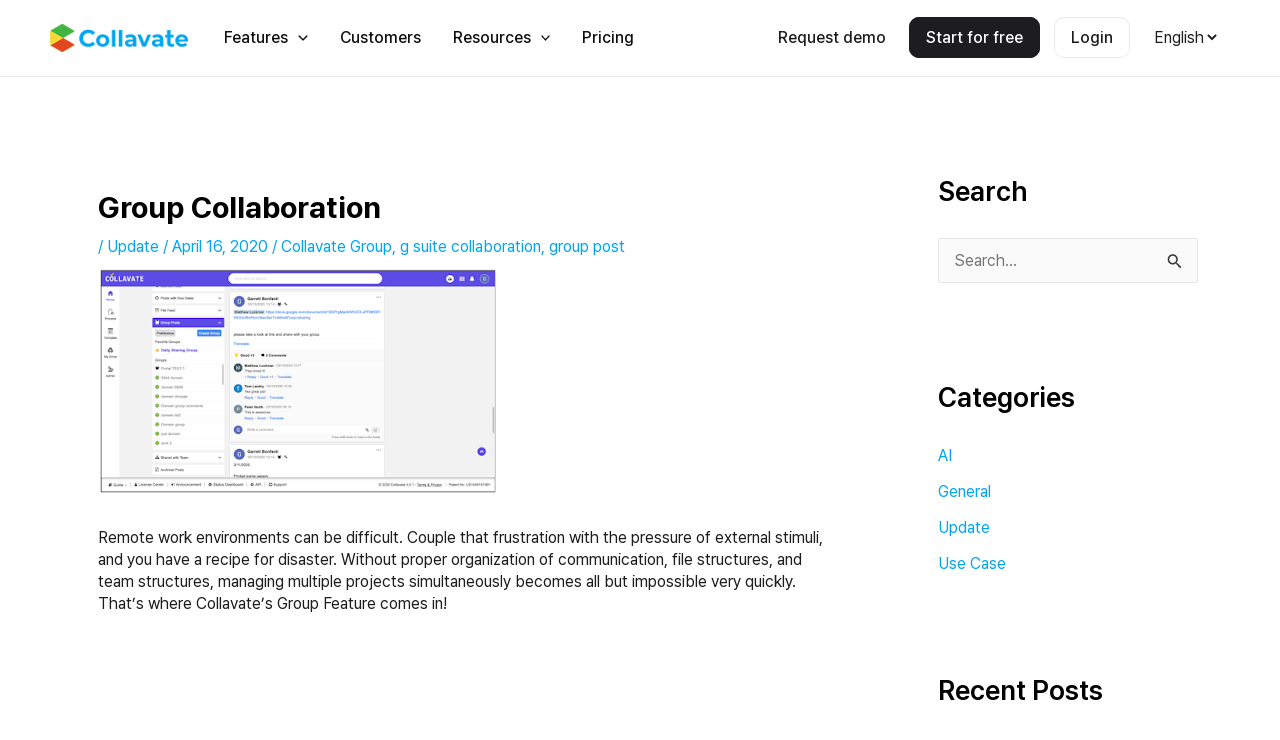

--- FILE ---
content_type: text/css
request_url: https://collavate.com/wp-content/uploads/elementor/css/post-1085.css?ver=1765169723
body_size: 2456
content:
.elementor-1085 .elementor-element.elementor-element-5fe38fd > .elementor-container > .elementor-column > .elementor-widget-wrap{align-content:center;align-items:center;}.elementor-1085 .elementor-element.elementor-element-5fe38fd:not(.elementor-motion-effects-element-type-background), .elementor-1085 .elementor-element.elementor-element-5fe38fd > .elementor-motion-effects-container > .elementor-motion-effects-layer{background-color:#FAFAFA;}.elementor-1085 .elementor-element.elementor-element-5fe38fd{transition:background 0.3s, border 0.3s, border-radius 0.3s, box-shadow 0.3s;padding:72px 15px 72px 15px;}.elementor-1085 .elementor-element.elementor-element-5fe38fd > .elementor-background-overlay{transition:background 0.3s, border-radius 0.3s, opacity 0.3s;}.elementor-1085 .elementor-element.elementor-element-d02b37d{text-align:center;}.elementor-1085 .elementor-element.elementor-element-d02b37d .elementor-heading-title{color:#1D1D1F;}.elementor-1085 .elementor-element.elementor-element-140ed43{text-align:center;}.elementor-1085 .elementor-element.elementor-element-d464642{margin-top:54px;margin-bottom:0px;}.elementor-1085 .elementor-element.elementor-element-4175df0 > .elementor-element-populated{margin:12px 12px 12px 12px;--e-column-margin-right:12px;--e-column-margin-left:12px;padding:0px 0px 0px 0px;}.elementor-1085 .elementor-element.elementor-element-9b36ce1 > .elementor-widget-container{background-color:#FFFFFF;padding:24px 24px 24px 24px;transition:background 0.3s;border-style:solid;border-width:1px 1px 1px 1px;border-color:#F3F3F6;border-radius:10px 10px 10px 10px;}.elementor-1085 .elementor-element.elementor-element-9b36ce1:hover .elementor-widget-container{background-color:#FFFFFF;box-shadow:0px 0px 12px 0px rgba(0, 0, 0, 0.04);}.elementor-1085 .elementor-element.elementor-element-9b36ce1 .elementor-image-box-wrapper{text-align:center;}.elementor-1085 .elementor-element.elementor-element-9b36ce1.elementor-position-right .elementor-image-box-img{margin-left:16px;}.elementor-1085 .elementor-element.elementor-element-9b36ce1.elementor-position-left .elementor-image-box-img{margin-right:16px;}.elementor-1085 .elementor-element.elementor-element-9b36ce1.elementor-position-top .elementor-image-box-img{margin-bottom:16px;}.elementor-1085 .elementor-element.elementor-element-9b36ce1 .elementor-image-box-title{margin-bottom:8px;font-weight:600;color:#1D1D1F;}.elementor-1085 .elementor-element.elementor-element-9b36ce1 .elementor-image-box-wrapper .elementor-image-box-img{width:48px;}.elementor-1085 .elementor-element.elementor-element-9b36ce1 .elementor-image-box-img img{transition-duration:0.3s;}.elementor-1085 .elementor-element.elementor-element-9b36ce1 .elementor-image-box-description{font-size:14px;color:#9C9C9D;}.elementor-1085 .elementor-element.elementor-element-4bc3132 > .elementor-element-populated{margin:12px 12px 12px 12px;--e-column-margin-right:12px;--e-column-margin-left:12px;padding:0px 0px 0px 0px;}.elementor-1085 .elementor-element.elementor-element-ebc4927 > .elementor-widget-container{background-color:#FFFFFF;padding:24px 24px 24px 24px;transition:background 0.3s;border-style:solid;border-width:1px 1px 1px 1px;border-color:#F3F3F6;border-radius:10px 10px 10px 10px;}.elementor-1085 .elementor-element.elementor-element-ebc4927:hover .elementor-widget-container{background-color:#FFFFFF;box-shadow:0px 0px 12px 0px rgba(0, 0, 0, 0.04);}.elementor-1085 .elementor-element.elementor-element-ebc4927 .elementor-image-box-wrapper{text-align:center;}.elementor-1085 .elementor-element.elementor-element-ebc4927.elementor-position-right .elementor-image-box-img{margin-left:16px;}.elementor-1085 .elementor-element.elementor-element-ebc4927.elementor-position-left .elementor-image-box-img{margin-right:16px;}.elementor-1085 .elementor-element.elementor-element-ebc4927.elementor-position-top .elementor-image-box-img{margin-bottom:16px;}.elementor-1085 .elementor-element.elementor-element-ebc4927 .elementor-image-box-title{margin-bottom:8px;font-weight:600;color:#1D1D1F;}.elementor-1085 .elementor-element.elementor-element-ebc4927 .elementor-image-box-wrapper .elementor-image-box-img{width:48px;}.elementor-1085 .elementor-element.elementor-element-ebc4927 .elementor-image-box-img img{transition-duration:0.3s;}.elementor-1085 .elementor-element.elementor-element-ebc4927 .elementor-image-box-description{font-size:14px;color:#9C9C9D;}.elementor-1085 .elementor-element.elementor-element-b3bed02 > .elementor-element-populated{margin:12px 12px 12px 12px;--e-column-margin-right:12px;--e-column-margin-left:12px;padding:0px 0px 0px 0px;}.elementor-1085 .elementor-element.elementor-element-5675c21 > .elementor-widget-container{background-color:#FFFFFF;padding:24px 24px 24px 24px;transition:background 0.3s;border-style:solid;border-width:1px 1px 1px 1px;border-color:#F3F3F6;border-radius:10px 10px 10px 10px;}.elementor-1085 .elementor-element.elementor-element-5675c21:hover .elementor-widget-container{background-color:#FFFFFF;box-shadow:0px 0px 12px 0px rgba(0, 0, 0, 0.04);}.elementor-1085 .elementor-element.elementor-element-5675c21 .elementor-image-box-wrapper{text-align:center;}.elementor-1085 .elementor-element.elementor-element-5675c21.elementor-position-right .elementor-image-box-img{margin-left:16px;}.elementor-1085 .elementor-element.elementor-element-5675c21.elementor-position-left .elementor-image-box-img{margin-right:16px;}.elementor-1085 .elementor-element.elementor-element-5675c21.elementor-position-top .elementor-image-box-img{margin-bottom:16px;}.elementor-1085 .elementor-element.elementor-element-5675c21 .elementor-image-box-title{margin-bottom:8px;font-weight:600;color:#1D1D1F;}.elementor-1085 .elementor-element.elementor-element-5675c21 .elementor-image-box-wrapper .elementor-image-box-img{width:48px;}.elementor-1085 .elementor-element.elementor-element-5675c21 .elementor-image-box-img img{transition-duration:0.3s;}.elementor-1085 .elementor-element.elementor-element-5675c21 .elementor-image-box-description{font-size:14px;color:#9C9C9D;}.elementor-1085 .elementor-element.elementor-element-c48aaff > .elementor-container > .elementor-column > .elementor-widget-wrap{align-content:center;align-items:center;}.elementor-1085 .elementor-element.elementor-element-c48aaff:not(.elementor-motion-effects-element-type-background), .elementor-1085 .elementor-element.elementor-element-c48aaff > .elementor-motion-effects-container > .elementor-motion-effects-layer{background-color:#1D1D1F;}.elementor-1085 .elementor-element.elementor-element-c48aaff{transition:background 0.3s, border 0.3s, border-radius 0.3s, box-shadow 0.3s;padding:0px 15px 72px 15px;}.elementor-1085 .elementor-element.elementor-element-c48aaff > .elementor-background-overlay{transition:background 0.3s, border-radius 0.3s, opacity 0.3s;}.elementor-1085 .elementor-element.elementor-element-9a1ab41.elementor-column > .elementor-widget-wrap{justify-content:center;}.elementor-1085 .elementor-element.elementor-element-9a1ab41 > .elementor-element-populated{padding:0px 0px 0px 0px;}.elementor-1085 .elementor-element.elementor-element-9e4fb00.elementor-column > .elementor-widget-wrap{justify-content:center;}.elementor-1085 .elementor-element.elementor-element-9e4fb00 > .elementor-element-populated{border-style:none;margin:12px 12px 12px 12px;--e-column-margin-right:12px;--e-column-margin-left:12px;padding:32px 32px 32px 32px;}.elementor-1085 .elementor-element.elementor-element-617f8ff{text-align:center;}.elementor-1085 .elementor-element.elementor-element-617f8ff img{max-width:48px;}.elementor-1085 .elementor-element.elementor-element-1ebd15c{text-align:center;}.elementor-1085 .elementor-element.elementor-element-1ebd15c .elementor-heading-title{color:#FFFFFF;}.elementor-1085 .elementor-element.elementor-element-41d8e87 .elementor-button{background-color:#1D1D1F;font-size:14px;font-weight:400;fill:#F9F9F9;color:#F9F9F9;border-style:none;border-radius:0px 0px 0px 0px;padding:0px 0px 0px 0px;}.elementor-1085 .elementor-element.elementor-element-41d8e87 .elementor-button:hover, .elementor-1085 .elementor-element.elementor-element-41d8e87 .elementor-button:focus{background-color:#1D1D1F;color:#F9F9F9;}.elementor-1085 .elementor-element.elementor-element-41d8e87 .elementor-button-content-wrapper{flex-direction:row-reverse;}.elementor-1085 .elementor-element.elementor-element-41d8e87 .elementor-button .elementor-button-content-wrapper{gap:8px;}.elementor-1085 .elementor-element.elementor-element-41d8e87 .elementor-button:hover svg, .elementor-1085 .elementor-element.elementor-element-41d8e87 .elementor-button:focus svg{fill:#F9F9F9;}.elementor-1085 .elementor-element.elementor-element-6e05906.elementor-column > .elementor-widget-wrap{justify-content:center;}.elementor-1085 .elementor-element.elementor-element-6e05906 > .elementor-element-populated{border-style:none;margin:12px 12px 12px 12px;--e-column-margin-right:12px;--e-column-margin-left:12px;padding:32px 32px 32px 32px;}.elementor-1085 .elementor-element.elementor-element-4f75a8c{text-align:center;}.elementor-1085 .elementor-element.elementor-element-4f75a8c img{max-width:48px;}.elementor-1085 .elementor-element.elementor-element-08b4da5{text-align:center;}.elementor-1085 .elementor-element.elementor-element-08b4da5 .elementor-heading-title{color:#FFFFFF;}.elementor-1085 .elementor-element.elementor-element-e9cae35 .elementor-button{background-color:#1D1D1F;font-size:14px;font-weight:400;fill:#F9F9F9;color:#F9F9F9;border-style:none;border-radius:0px 0px 0px 0px;padding:0px 0px 0px 0px;}.elementor-1085 .elementor-element.elementor-element-e9cae35 .elementor-button:hover, .elementor-1085 .elementor-element.elementor-element-e9cae35 .elementor-button:focus{background-color:#1D1D1F;color:#F9F9F9;}.elementor-1085 .elementor-element.elementor-element-e9cae35 .elementor-button-content-wrapper{flex-direction:row-reverse;}.elementor-1085 .elementor-element.elementor-element-e9cae35 .elementor-button .elementor-button-content-wrapper{gap:8px;}.elementor-1085 .elementor-element.elementor-element-e9cae35 .elementor-button:hover svg, .elementor-1085 .elementor-element.elementor-element-e9cae35 .elementor-button:focus svg{fill:#F9F9F9;}.elementor-1085 .elementor-element.elementor-element-7309772.elementor-column > .elementor-widget-wrap{justify-content:center;}.elementor-1085 .elementor-element.elementor-element-7309772 > .elementor-element-populated{border-style:none;margin:12px 12px 12px 12px;--e-column-margin-right:12px;--e-column-margin-left:12px;padding:32px 32px 32px 32px;}.elementor-1085 .elementor-element.elementor-element-91a83a1{text-align:center;}.elementor-1085 .elementor-element.elementor-element-91a83a1 img{max-width:48px;}.elementor-1085 .elementor-element.elementor-element-678b370{width:100%;max-width:100%;text-align:center;}.elementor-1085 .elementor-element.elementor-element-678b370 .elementor-heading-title{color:#FFFFFF;}.elementor-1085 .elementor-element.elementor-element-38653d9 .elementor-button{background-color:#1D1D1F;font-size:14px;font-weight:400;fill:#F9F9F9;color:#F9F9F9;border-style:none;border-radius:0px 0px 0px 0px;padding:0px 0px 0px 0px;}.elementor-1085 .elementor-element.elementor-element-38653d9 .elementor-button:hover, .elementor-1085 .elementor-element.elementor-element-38653d9 .elementor-button:focus{background-color:#1D1D1F;color:#F9F9F9;}.elementor-1085 .elementor-element.elementor-element-38653d9 .elementor-button-content-wrapper{flex-direction:row-reverse;}.elementor-1085 .elementor-element.elementor-element-38653d9 .elementor-button .elementor-button-content-wrapper{gap:8px;}.elementor-1085 .elementor-element.elementor-element-38653d9 .elementor-button:hover svg, .elementor-1085 .elementor-element.elementor-element-38653d9 .elementor-button:focus svg{fill:#F9F9F9;}.elementor-1085 .elementor-element.elementor-element-a9c7d9e{border-style:solid;border-width:0px 0px 1px 0px;border-color:#58585A;padding:40px 0px 40px 0px;}.elementor-1085 .elementor-element.elementor-element-b06b424 > .elementor-element-populated{padding:0px 10px 0px 0px;}.elementor-1085 .elementor-element.elementor-element-0083383 .hfe-site-logo-container, .elementor-1085 .elementor-element.elementor-element-0083383 .hfe-caption-width figcaption{text-align:left;}.elementor-1085 .elementor-element.elementor-element-0083383 .hfe-site-logo .hfe-site-logo-container img{width:138px;}.elementor-1085 .elementor-element.elementor-element-0083383 .widget-image-caption{margin-top:0px;margin-bottom:0px;}.elementor-1085 .elementor-element.elementor-element-0083383 > .elementor-widget-container{margin:0px 0px 5px 0px;}.elementor-1085 .elementor-element.elementor-element-0083383 .hfe-site-logo-container .hfe-site-logo-img{border-style:none;}.elementor-1085 .elementor-element.elementor-element-fee703f{padding:0px 064px 020px 0px;}.elementor-1085 .elementor-element.elementor-element-532362a > .elementor-widget-wrap > .elementor-widget:not(.elementor-widget__width-auto):not(.elementor-widget__width-initial):not(:last-child):not(.elementor-absolute){margin-bottom:0px;}.elementor-1085 .elementor-element.elementor-element-532362a > .elementor-element-populated{margin:06px 06px 06px 06px;--e-column-margin-right:06px;--e-column-margin-left:06px;padding:0px 04px 0px 0px;}.elementor-1085 .elementor-element.elementor-element-5cadb7e > .elementor-widget-container{margin:0px 0px 0px 0px;padding:0px 0px 0px 0px;}.elementor-1085 .elementor-element.elementor-element-72985ef > .elementor-widget-wrap > .elementor-widget:not(.elementor-widget__width-auto):not(.elementor-widget__width-initial):not(:last-child):not(.elementor-absolute){margin-bottom:0px;}.elementor-1085 .elementor-element.elementor-element-72985ef > .elementor-element-populated{margin:06px 06px 06px 06px;--e-column-margin-right:06px;--e-column-margin-left:06px;padding:0px 04px 0px 0px;}.elementor-1085 .elementor-element.elementor-element-08d93e4 > .elementor-widget-container{margin:0px 0px 0px 0px;padding:0px 0px 0px 0px;}.elementor-1085 .elementor-element.elementor-element-e334d33 > .elementor-widget-wrap > .elementor-widget:not(.elementor-widget__width-auto):not(.elementor-widget__width-initial):not(:last-child):not(.elementor-absolute){margin-bottom:0px;}.elementor-1085 .elementor-element.elementor-element-e334d33 > .elementor-element-populated{margin:6px 6px 6px 6px;--e-column-margin-right:6px;--e-column-margin-left:6px;padding:0px 04px 0px 0px;}.elementor-1085 .elementor-element.elementor-element-dc58206 > .elementor-widget-container{margin:0px 0px 0px 0px;padding:0px 0px 0px 0px;}.elementor-1085 .elementor-element.elementor-element-594805d{width:auto;max-width:auto;}.elementor-1085 .elementor-element.elementor-element-594805d > .elementor-widget-container{margin:0px 12px 0px 0px;}.elementor-1085 .elementor-element.elementor-element-594805d img{width:20px;}.elementor-1085 .elementor-element.elementor-element-8d975da{width:auto;max-width:auto;}.elementor-1085 .elementor-element.elementor-element-8d975da > .elementor-widget-container{margin:0px 12px 0px 0px;}.elementor-1085 .elementor-element.elementor-element-8d975da img{width:20px;}.elementor-1085 .elementor-element.elementor-element-4335ff2{width:auto;max-width:auto;}.elementor-1085 .elementor-element.elementor-element-4335ff2 > .elementor-widget-container{margin:0px 12px 0px 0px;}.elementor-1085 .elementor-element.elementor-element-4335ff2 img{width:20px;}.elementor-1085 .elementor-element.elementor-element-d63b4a3 > .elementor-element-populated{padding:0px 0px 0px 0px;}.elementor-1085 .elementor-element.elementor-element-d3644d8 .elementor-heading-title{font-size:14px;font-weight:500;color:#F9F9F9;}.elementor-1085 .elementor-element.elementor-element-e92b781 > .elementor-widget-container{margin:-5px 0px 0px 0px;}.elementor-1085 .elementor-element.elementor-element-e92b781 .elementor-icon-list-items:not(.elementor-inline-items) .elementor-icon-list-item:not(:last-child){padding-bottom:calc(10px/2);}.elementor-1085 .elementor-element.elementor-element-e92b781 .elementor-icon-list-items:not(.elementor-inline-items) .elementor-icon-list-item:not(:first-child){margin-top:calc(10px/2);}.elementor-1085 .elementor-element.elementor-element-e92b781 .elementor-icon-list-items.elementor-inline-items .elementor-icon-list-item{margin-right:calc(10px/2);margin-left:calc(10px/2);}.elementor-1085 .elementor-element.elementor-element-e92b781 .elementor-icon-list-items.elementor-inline-items{margin-right:calc(-10px/2);margin-left:calc(-10px/2);}body.rtl .elementor-1085 .elementor-element.elementor-element-e92b781 .elementor-icon-list-items.elementor-inline-items .elementor-icon-list-item:after{left:calc(-10px/2);}body:not(.rtl) .elementor-1085 .elementor-element.elementor-element-e92b781 .elementor-icon-list-items.elementor-inline-items .elementor-icon-list-item:after{right:calc(-10px/2);}.elementor-1085 .elementor-element.elementor-element-e92b781 .elementor-icon-list-icon i{color:#ffffff;transition:color 0.3s;}.elementor-1085 .elementor-element.elementor-element-e92b781 .elementor-icon-list-icon svg{fill:#ffffff;transition:fill 0.3s;}.elementor-1085 .elementor-element.elementor-element-e92b781{--e-icon-list-icon-size:6px;--e-icon-list-icon-align:center;--e-icon-list-icon-margin:0 calc(var(--e-icon-list-icon-size, 1em) * 0.125);--icon-vertical-offset:0px;}.elementor-1085 .elementor-element.elementor-element-e92b781 .elementor-icon-list-item > .elementor-icon-list-text, .elementor-1085 .elementor-element.elementor-element-e92b781 .elementor-icon-list-item > a{font-size:14px;}.elementor-1085 .elementor-element.elementor-element-e92b781 .elementor-icon-list-text{color:#9C9C9D;transition:color 0.3s;}.elementor-1085 .elementor-element.elementor-element-e92b781 .elementor-icon-list-item:hover .elementor-icon-list-text{color:#F9F9F9;}.elementor-1085 .elementor-element.elementor-element-aaf6172 > .elementor-element-populated{padding:0px 0px 0px 0px;}.elementor-1085 .elementor-element.elementor-element-07407a8 .elementor-heading-title{font-size:14px;font-weight:500;color:#F9F9F9;}.elementor-1085 .elementor-element.elementor-element-0287635 > .elementor-widget-container{margin:-5px 0px 0px 0px;}.elementor-1085 .elementor-element.elementor-element-0287635 .elementor-icon-list-items:not(.elementor-inline-items) .elementor-icon-list-item:not(:last-child){padding-bottom:calc(10px/2);}.elementor-1085 .elementor-element.elementor-element-0287635 .elementor-icon-list-items:not(.elementor-inline-items) .elementor-icon-list-item:not(:first-child){margin-top:calc(10px/2);}.elementor-1085 .elementor-element.elementor-element-0287635 .elementor-icon-list-items.elementor-inline-items .elementor-icon-list-item{margin-right:calc(10px/2);margin-left:calc(10px/2);}.elementor-1085 .elementor-element.elementor-element-0287635 .elementor-icon-list-items.elementor-inline-items{margin-right:calc(-10px/2);margin-left:calc(-10px/2);}body.rtl .elementor-1085 .elementor-element.elementor-element-0287635 .elementor-icon-list-items.elementor-inline-items .elementor-icon-list-item:after{left:calc(-10px/2);}body:not(.rtl) .elementor-1085 .elementor-element.elementor-element-0287635 .elementor-icon-list-items.elementor-inline-items .elementor-icon-list-item:after{right:calc(-10px/2);}.elementor-1085 .elementor-element.elementor-element-0287635 .elementor-icon-list-icon i{color:#ffffff;transition:color 0.3s;}.elementor-1085 .elementor-element.elementor-element-0287635 .elementor-icon-list-icon svg{fill:#ffffff;transition:fill 0.3s;}.elementor-1085 .elementor-element.elementor-element-0287635{--e-icon-list-icon-size:6px;--e-icon-list-icon-align:center;--e-icon-list-icon-margin:0 calc(var(--e-icon-list-icon-size, 1em) * 0.125);--icon-vertical-offset:0px;}.elementor-1085 .elementor-element.elementor-element-0287635 .elementor-icon-list-item > .elementor-icon-list-text, .elementor-1085 .elementor-element.elementor-element-0287635 .elementor-icon-list-item > a{font-size:14px;}.elementor-1085 .elementor-element.elementor-element-0287635 .elementor-icon-list-text{color:#9C9C9D;transition:color 0.3s;}.elementor-1085 .elementor-element.elementor-element-0287635 .elementor-icon-list-item:hover .elementor-icon-list-text{color:#F9F9F9;}.elementor-1085 .elementor-element.elementor-element-0a59161 > .elementor-element-populated{padding:0px 0px 0px 0px;}.elementor-1085 .elementor-element.elementor-element-e28d4dd .elementor-heading-title{font-size:14px;font-weight:500;color:#F9F9F9;}.elementor-1085 .elementor-element.elementor-element-3559d1b > .elementor-widget-container{margin:-5px 0px 0px 0px;}.elementor-1085 .elementor-element.elementor-element-3559d1b .elementor-icon-list-items:not(.elementor-inline-items) .elementor-icon-list-item:not(:last-child){padding-bottom:calc(10px/2);}.elementor-1085 .elementor-element.elementor-element-3559d1b .elementor-icon-list-items:not(.elementor-inline-items) .elementor-icon-list-item:not(:first-child){margin-top:calc(10px/2);}.elementor-1085 .elementor-element.elementor-element-3559d1b .elementor-icon-list-items.elementor-inline-items .elementor-icon-list-item{margin-right:calc(10px/2);margin-left:calc(10px/2);}.elementor-1085 .elementor-element.elementor-element-3559d1b .elementor-icon-list-items.elementor-inline-items{margin-right:calc(-10px/2);margin-left:calc(-10px/2);}body.rtl .elementor-1085 .elementor-element.elementor-element-3559d1b .elementor-icon-list-items.elementor-inline-items .elementor-icon-list-item:after{left:calc(-10px/2);}body:not(.rtl) .elementor-1085 .elementor-element.elementor-element-3559d1b .elementor-icon-list-items.elementor-inline-items .elementor-icon-list-item:after{right:calc(-10px/2);}.elementor-1085 .elementor-element.elementor-element-3559d1b .elementor-icon-list-icon i{color:#ffffff;transition:color 0.3s;}.elementor-1085 .elementor-element.elementor-element-3559d1b .elementor-icon-list-icon svg{fill:#ffffff;transition:fill 0.3s;}.elementor-1085 .elementor-element.elementor-element-3559d1b{--e-icon-list-icon-size:6px;--e-icon-list-icon-align:center;--e-icon-list-icon-margin:0 calc(var(--e-icon-list-icon-size, 1em) * 0.125);--icon-vertical-offset:0px;}.elementor-1085 .elementor-element.elementor-element-3559d1b .elementor-icon-list-item > .elementor-icon-list-text, .elementor-1085 .elementor-element.elementor-element-3559d1b .elementor-icon-list-item > a{font-size:14px;}.elementor-1085 .elementor-element.elementor-element-3559d1b .elementor-icon-list-text{color:#9C9C9D;transition:color 0.3s;}.elementor-1085 .elementor-element.elementor-element-3559d1b .elementor-icon-list-item:hover .elementor-icon-list-text{color:#F9F9F9;}.elementor-1085 .elementor-element.elementor-element-771a6d4 > .elementor-element-populated{padding:0px 0px 0px 0px;}.elementor-1085 .elementor-element.elementor-element-d157052 .elementor-heading-title{font-size:14px;font-weight:500;color:#F9F9F9;}.elementor-1085 .elementor-element.elementor-element-f5cb04a > .elementor-widget-container{margin:-5px 0px 0px 0px;}.elementor-1085 .elementor-element.elementor-element-f5cb04a .elementor-icon-list-items:not(.elementor-inline-items) .elementor-icon-list-item:not(:last-child){padding-bottom:calc(10px/2);}.elementor-1085 .elementor-element.elementor-element-f5cb04a .elementor-icon-list-items:not(.elementor-inline-items) .elementor-icon-list-item:not(:first-child){margin-top:calc(10px/2);}.elementor-1085 .elementor-element.elementor-element-f5cb04a .elementor-icon-list-items.elementor-inline-items .elementor-icon-list-item{margin-right:calc(10px/2);margin-left:calc(10px/2);}.elementor-1085 .elementor-element.elementor-element-f5cb04a .elementor-icon-list-items.elementor-inline-items{margin-right:calc(-10px/2);margin-left:calc(-10px/2);}body.rtl .elementor-1085 .elementor-element.elementor-element-f5cb04a .elementor-icon-list-items.elementor-inline-items .elementor-icon-list-item:after{left:calc(-10px/2);}body:not(.rtl) .elementor-1085 .elementor-element.elementor-element-f5cb04a .elementor-icon-list-items.elementor-inline-items .elementor-icon-list-item:after{right:calc(-10px/2);}.elementor-1085 .elementor-element.elementor-element-f5cb04a .elementor-icon-list-icon i{color:#ffffff;transition:color 0.3s;}.elementor-1085 .elementor-element.elementor-element-f5cb04a .elementor-icon-list-icon svg{fill:#ffffff;transition:fill 0.3s;}.elementor-1085 .elementor-element.elementor-element-f5cb04a{--e-icon-list-icon-size:6px;--e-icon-list-icon-align:center;--e-icon-list-icon-margin:0 calc(var(--e-icon-list-icon-size, 1em) * 0.125);--icon-vertical-offset:0px;}.elementor-1085 .elementor-element.elementor-element-f5cb04a .elementor-icon-list-item > .elementor-icon-list-text, .elementor-1085 .elementor-element.elementor-element-f5cb04a .elementor-icon-list-item > a{font-size:14px;}.elementor-1085 .elementor-element.elementor-element-f5cb04a .elementor-icon-list-text{color:#9C9C9D;transition:color 0.3s;}.elementor-1085 .elementor-element.elementor-element-f5cb04a .elementor-icon-list-item:hover .elementor-icon-list-text{color:#F9F9F9;}.elementor-1085 .elementor-element.elementor-element-4566e8c{padding:22px 0px 0px 0px;}.elementor-1085 .elementor-element.elementor-element-5358be4 .hfe-copyright-wrapper{text-align:left;}.elementor-1085 .elementor-element.elementor-element-5358be4 .hfe-copyright-wrapper a, .elementor-1085 .elementor-element.elementor-element-5358be4 .hfe-copyright-wrapper{color:#9C9C9D;}.elementor-1085 .elementor-element.elementor-element-5358be4 .hfe-copyright-wrapper, .elementor-1085 .elementor-element.elementor-element-5358be4 .hfe-copyright-wrapper a{font-size:14px;}.elementor-1085 .elementor-element.elementor-element-2409a88 > .elementor-widget-container{margin:-10px 0px 0px 0px;}.elementor-1085 .elementor-element.elementor-element-2409a88 .elementor-icon-list-items:not(.elementor-inline-items) .elementor-icon-list-item:not(:last-child){padding-bottom:calc(32px/2);}.elementor-1085 .elementor-element.elementor-element-2409a88 .elementor-icon-list-items:not(.elementor-inline-items) .elementor-icon-list-item:not(:first-child){margin-top:calc(32px/2);}.elementor-1085 .elementor-element.elementor-element-2409a88 .elementor-icon-list-items.elementor-inline-items .elementor-icon-list-item{margin-right:calc(32px/2);margin-left:calc(32px/2);}.elementor-1085 .elementor-element.elementor-element-2409a88 .elementor-icon-list-items.elementor-inline-items{margin-right:calc(-32px/2);margin-left:calc(-32px/2);}body.rtl .elementor-1085 .elementor-element.elementor-element-2409a88 .elementor-icon-list-items.elementor-inline-items .elementor-icon-list-item:after{left:calc(-32px/2);}body:not(.rtl) .elementor-1085 .elementor-element.elementor-element-2409a88 .elementor-icon-list-items.elementor-inline-items .elementor-icon-list-item:after{right:calc(-32px/2);}.elementor-1085 .elementor-element.elementor-element-2409a88 .elementor-icon-list-icon i{color:#ffffff;transition:color 0.3s;}.elementor-1085 .elementor-element.elementor-element-2409a88 .elementor-icon-list-icon svg{fill:#ffffff;transition:fill 0.3s;}.elementor-1085 .elementor-element.elementor-element-2409a88{--e-icon-list-icon-size:6px;--e-icon-list-icon-align:center;--e-icon-list-icon-margin:0 calc(var(--e-icon-list-icon-size, 1em) * 0.125);--icon-vertical-offset:0px;}.elementor-1085 .elementor-element.elementor-element-2409a88 .elementor-icon-list-item > .elementor-icon-list-text, .elementor-1085 .elementor-element.elementor-element-2409a88 .elementor-icon-list-item > a{font-size:14px;}.elementor-1085 .elementor-element.elementor-element-2409a88 .elementor-icon-list-text{color:#9C9C9D;transition:color 0.3s;}.elementor-1085 .elementor-element.elementor-element-2409a88 .elementor-icon-list-item:hover .elementor-icon-list-text{color:#F9F9F9;}.elementor-bc-flex-widget .elementor-1085 .elementor-element.elementor-element-81864be.elementor-column .elementor-widget-wrap{align-items:flex-start;}.elementor-1085 .elementor-element.elementor-element-81864be.elementor-column.elementor-element[data-element_type="column"] > .elementor-widget-wrap.elementor-element-populated{align-content:flex-start;align-items:flex-start;}.elementor-1085 .elementor-element.elementor-element-81864be.elementor-column > .elementor-widget-wrap{justify-content:flex-end;}.elementor-1085 .elementor-element.elementor-element-354dfd2{width:auto;max-width:auto;}.elementor-1085 .elementor-element.elementor-element-354dfd2 > .elementor-widget-container{margin:2px 3px 0px 0px;}.elementor-1085 .elementor-element.elementor-element-354dfd2 .elementor-icon-wrapper{text-align:center;}.elementor-1085 .elementor-element.elementor-element-354dfd2.elementor-view-stacked .elementor-icon{background-color:#9C9C9D;}.elementor-1085 .elementor-element.elementor-element-354dfd2.elementor-view-framed .elementor-icon, .elementor-1085 .elementor-element.elementor-element-354dfd2.elementor-view-default .elementor-icon{color:#9C9C9D;border-color:#9C9C9D;}.elementor-1085 .elementor-element.elementor-element-354dfd2.elementor-view-framed .elementor-icon, .elementor-1085 .elementor-element.elementor-element-354dfd2.elementor-view-default .elementor-icon svg{fill:#9C9C9D;}.elementor-1085 .elementor-element.elementor-element-354dfd2 .elementor-icon{font-size:14px;}.elementor-1085 .elementor-element.elementor-element-354dfd2 .elementor-icon svg{height:14px;}.elementor-1085 .elementor-element.elementor-element-b317900{width:auto;max-width:auto;align-self:flex-start;}@media(max-width:1024px) and (min-width:768px){.elementor-1085 .elementor-element.elementor-element-49f16b7{width:100%;}}@media(max-width:1024px){.elementor-1085 .elementor-element.elementor-element-5fe38fd{padding:52px 15px 52px 15px;}.elementor-1085 .elementor-element.elementor-element-d464642{margin-top:24px;margin-bottom:24px;}.elementor-1085 .elementor-element.elementor-element-c48aaff{padding:0px 15px 52px 15px;}.elementor-1085 .elementor-element.elementor-element-d63b4a3 > .elementor-element-populated{margin:0px 10px 0px 0px;--e-column-margin-right:10px;--e-column-margin-left:0px;}.elementor-1085 .elementor-element.elementor-element-aaf6172 > .elementor-element-populated{margin:0px 10px 0px 0px;--e-column-margin-right:10px;--e-column-margin-left:0px;}.elementor-1085 .elementor-element.elementor-element-0a59161 > .elementor-element-populated{margin:0px 10px 0px 0px;--e-column-margin-right:10px;--e-column-margin-left:0px;}.elementor-1085 .elementor-element.elementor-element-771a6d4 > .elementor-element-populated{margin:0px 10px 0px 0px;--e-column-margin-right:10px;--e-column-margin-left:0px;}}@media(max-width:767px){.elementor-1085 .elementor-element.elementor-element-5fe38fd{padding:32px 24px 32px 24px;}.elementor-1085 .elementor-element.elementor-element-d02b37d{text-align:center;}.elementor-1085 .elementor-element.elementor-element-140ed43{text-align:center;}.elementor-1085 .elementor-element.elementor-element-9b36ce1 .elementor-image-box-img{margin-bottom:16px;}.elementor-1085 .elementor-element.elementor-element-ebc4927 .elementor-image-box-img{margin-bottom:16px;}.elementor-1085 .elementor-element.elementor-element-5675c21 .elementor-image-box-img{margin-bottom:16px;}.elementor-1085 .elementor-element.elementor-element-c48aaff{padding:32px 24px 32px 24px;}.elementor-1085 .elementor-element.elementor-element-9a1ab41 > .elementor-element-populated{padding:0px 0px 20px 0px;}.elementor-1085 .elementor-element.elementor-element-1ebd15c{text-align:left;}.elementor-1085 .elementor-element.elementor-element-08b4da5{text-align:left;}.elementor-1085 .elementor-element.elementor-element-678b370{text-align:left;}.elementor-1085 .elementor-element.elementor-element-a9c7d9e{padding:20px 0px 20px 0px;}.elementor-1085 .elementor-element.elementor-element-b06b424{width:100%;}.elementor-1085 .elementor-element.elementor-element-b06b424 > .elementor-element-populated{padding:0px 0px 30px 0px;}.elementor-1085 .elementor-element.elementor-element-0083383 .hfe-site-logo-container, .elementor-1085 .elementor-element.elementor-element-0083383 .hfe-caption-width figcaption{text-align:left;}.elementor-1085 .elementor-element.elementor-element-0083383 > .elementor-widget-container{margin:0px 30px 0px 0px;}.elementor-1085 .elementor-element.elementor-element-4335ff2{text-align:left;}.elementor-1085 .elementor-element.elementor-element-d63b4a3{width:50%;}.elementor-1085 .elementor-element.elementor-element-d63b4a3 > .elementor-element-populated{padding:0px 0px 30px 0px;}.elementor-1085 .elementor-element.elementor-element-d3644d8{text-align:left;}.elementor-1085 .elementor-element.elementor-element-aaf6172{width:50%;}.elementor-1085 .elementor-element.elementor-element-aaf6172 > .elementor-element-populated{padding:0px 0px 30px 0px;}.elementor-1085 .elementor-element.elementor-element-07407a8{text-align:left;}.elementor-1085 .elementor-element.elementor-element-0a59161{width:50%;}.elementor-1085 .elementor-element.elementor-element-0a59161 > .elementor-element-populated{padding:0px 0px 30px 0px;}.elementor-1085 .elementor-element.elementor-element-e28d4dd{text-align:left;}.elementor-1085 .elementor-element.elementor-element-771a6d4{width:50%;}.elementor-1085 .elementor-element.elementor-element-771a6d4 > .elementor-element-populated{padding:0px 0px 30px 0px;}.elementor-1085 .elementor-element.elementor-element-d157052{text-align:left;}.elementor-1085 .elementor-element.elementor-element-4566e8c{padding:0px 0px 0px 0px;}.elementor-1085 .elementor-element.elementor-element-5358be4 .hfe-copyright-wrapper{text-align:left;}.elementor-1085 .elementor-element.elementor-element-5358be4 > .elementor-widget-container{margin:20px 0px 20px 0px;}.elementor-1085 .elementor-element.elementor-element-2409a88 > .elementor-widget-container{margin:-10px 0px 20px 0px;}.elementor-1085 .elementor-element.elementor-element-81864be.elementor-column > .elementor-widget-wrap{justify-content:flex-start;}.elementor-1085 .elementor-element.elementor-element-b317900{width:auto;max-width:auto;}}

--- FILE ---
content_type: image/svg+xml
request_url: https://collavate.com/wp-content/uploads/2025/05/social-naver.svg
body_size: -23
content:
<svg xmlns="http://www.w3.org/2000/svg" width="20" height="20" viewBox="0 0 20 20" fill="none"><path d="M2.5 3V16.5758H7.72321V9.7837L12.2684 16.5758H17.5V3H12.2684V9.7837L7.72321 3H2.5Z" fill="#9C9C9D"></path></svg>

--- FILE ---
content_type: image/svg+xml
request_url: https://collavate.com/wp-content/uploads/2020/07/GDPR.svg
body_size: 1233
content:
<svg xmlns="http://www.w3.org/2000/svg" width="64" height="64" viewBox="0 0 64 64" fill="none"><mask id="mask0_2183_4871" style="mask-type:luminance" maskUnits="userSpaceOnUse" x="11" y="0" width="42" height="41"><path d="M52.3731 0H11V41H52.3731V0Z" fill="white"></path></mask><g mask="url(#mask0_2183_4871)"><path d="M31.6902 4.47043L29.7889 5.85126L30.5151 3.61671L28.6138 2.23455H30.9639L31.6902 0L32.4164 2.23455H34.7665L32.8652 3.61671L33.5915 5.85126L31.6902 4.47043Z" fill="#9C9C9D"></path><path d="M40.3868 6.66868L38.4855 8.05085L39.2118 5.81495L37.3105 4.43412H39.6605L40.3868 2.19824L41.1131 4.43412H43.4644L41.5631 5.81495L42.2895 8.05085L40.3868 6.66868Z" fill="#9C9C9D"></path><path d="M46.6733 13.1404L44.772 14.5212L45.4983 12.2853L43.597 10.9045H45.947L46.6733 8.66992L47.3996 10.9045H49.7497L47.8483 12.2853L48.5746 14.5212L46.6733 13.1404Z" fill="#9C9C9D"></path><path d="M49.2967 22.1877L47.3954 23.5686L48.1216 21.334L46.2204 19.9519H48.5704L49.2967 17.7173L50.0229 19.9519H52.373L50.4718 21.334L51.198 23.5686L49.2967 22.1877Z" fill="#9C9C9D"></path><path d="M46.6481 30.7092L44.7468 32.0914L45.4731 29.8555L43.5718 28.4747H45.9218L46.6481 26.2388L47.3743 28.4747H49.7244L47.8231 29.8555L48.5494 32.0914L46.6481 30.7092Z" fill="#9C9C9D"></path><path d="M40.3745 37.0329L38.4732 38.4138L39.1995 36.1792L37.2982 34.7971H39.6482L40.3745 32.5625L41.1008 34.7971H43.4508L41.5495 36.1792L42.2758 38.4138L40.3745 37.0329Z" fill="#9C9C9D"></path><path d="M22.8536 6.66868L24.7549 8.05085L24.0287 5.81495L25.93 4.43412H23.58L22.8536 2.19824L22.1274 4.43412H19.7773L21.6787 5.81495L20.9523 8.05085L22.8536 6.66868Z" fill="#9C9C9D"></path><path d="M16.5686 13.1404L18.4699 14.5212L17.7436 12.2853L19.645 10.9045H17.2949L16.5686 8.66992L15.8424 10.9045H13.491L15.3936 12.2853L14.6673 14.5212L16.5686 13.1404Z" fill="#9C9C9D"></path><path d="M14.0763 22.1877L15.9776 23.5686L15.2514 21.334L17.1527 19.9519H14.8026L14.0763 17.7173L13.3501 19.9519H11L12.9013 21.334L12.175 23.5686L14.0763 22.1877Z" fill="#9C9C9D"></path><path d="M16.5921 30.7092L18.4934 32.0914L17.7672 29.8555L19.6698 28.4747H17.3184L16.5921 26.2388L15.8659 28.4747H13.5158L15.4171 29.8555L14.6908 32.0914L16.5921 30.7092Z" fill="#9C9C9D"></path><path d="M22.8657 37.0329L24.767 38.4138L24.0408 36.1792L25.9421 34.7971H23.592L22.8657 32.5625L22.1395 34.7971H19.7894L21.6907 36.1792L20.9644 38.4138L22.8657 37.0329Z" fill="#9C9C9D"></path><path d="M31.7123 39.6194L29.811 41.0002L30.5372 38.7656L28.636 37.3848H30.986L31.7123 35.1489L32.4385 37.3848H34.7886L32.8873 38.7656L33.6136 41.0002L31.7123 39.6194Z" fill="#9C9C9D"></path><path d="M30.0304 25.4524L25.8812 21.3033L27.4771 19.7074L30.0304 22.2606L35.8803 16.4106L37.4762 18.0066L30.0304 25.4524Z" fill="#9C9C9D"></path></g><path d="M18.625 54.2969C18.2656 53.0938 17.3281 52.3594 15.9531 52.3594C14.125 52.3594 12.8125 53.7812 12.8125 56.3281C12.8125 58.9062 14.1094 60.3281 16 60.3281C17.7031 60.3281 18.7969 59.2969 18.8281 57.6875H16.2031V56.0781H20.7969V57.4375C20.7969 60.3438 18.7969 62.1562 16 62.1562C12.875 62.1562 10.7656 59.9375 10.7656 56.3438C10.7656 52.7188 12.9688 50.5312 15.9375 50.5312C18.4375 50.5312 20.3594 52.0781 20.7031 54.2969H18.625ZM26.8044 62H22.9606V50.6875H26.8669C30.2419 50.6875 32.2887 52.8125 32.2887 56.3281C32.2887 59.8594 30.2419 62 26.8044 62ZM24.9919 60.2344H26.695C29.0544 60.2344 30.2575 58.9375 30.2575 56.3281C30.2575 53.7344 29.0544 52.4531 26.7575 52.4531H24.9919V60.2344ZM34.4056 62V50.6875H38.6556C41.2494 50.6875 42.64 52.2656 42.64 54.4375C42.64 56.6094 41.2337 58.1719 38.6244 58.1719H36.4369V62H34.4056ZM36.4369 56.5H38.3431C39.8744 56.5 40.5619 55.6406 40.5619 54.4375C40.5619 53.2188 39.8744 52.3906 38.3431 52.3906H36.4369V56.5ZM44.6006 62V50.6875H48.8506C51.4444 50.6875 52.835 52.1406 52.835 54.2969C52.835 55.8359 52.1319 56.9766 50.8037 57.5156L53.2412 62H50.9756L48.7569 57.8594H46.6319V62H44.6006ZM46.6319 56.1562H48.5381C50.0694 56.1562 50.7569 55.5 50.7569 54.2969C50.7569 53.0938 50.0694 52.3906 48.5381 52.3906H46.6319V56.1562Z" fill="#9C9C9D"></path></svg>

--- FILE ---
content_type: image/svg+xml
request_url: https://collavate.com/wp-content/uploads/2025/05/social-youtube.svg
body_size: 614
content:
<svg xmlns="http://www.w3.org/2000/svg" width="20" height="20" viewBox="0 0 20 20" fill="none"><path d="M17.985 5.15516C17.7934 4.4385 17.2284 3.8735 16.5117 3.68183C15.2117 3.3335 10 3.3335 10 3.3335C10 3.3335 4.78835 3.3335 3.48835 3.68183C2.77169 3.8735 2.20669 4.4385 2.01502 5.15516C1.66669 6.45516 1.66669 10.0002 1.66669 10.0002C1.66669 10.0002 1.66669 13.5452 2.01502 14.8452C2.20669 15.5618 2.77169 16.1268 3.48835 16.3185C4.78835 16.6668 10 16.6668 10 16.6668C10 16.6668 15.2117 16.6668 16.5117 16.3185C17.2292 16.1268 17.7934 15.5618 17.985 14.8452C18.3334 13.5452 18.3334 10.0002 18.3334 10.0002C18.3334 10.0002 18.3334 6.45516 17.985 5.15516ZM8.33335 12.1652V7.83516C8.33335 7.51433 8.68085 7.31433 8.95835 7.47433L12.7084 9.63933C12.9859 9.79933 12.9859 10.201 12.7084 10.361L8.95835 12.526C8.68085 12.6868 8.33335 12.486 8.33335 12.1652Z" fill="#9C9C9D"></path></svg>